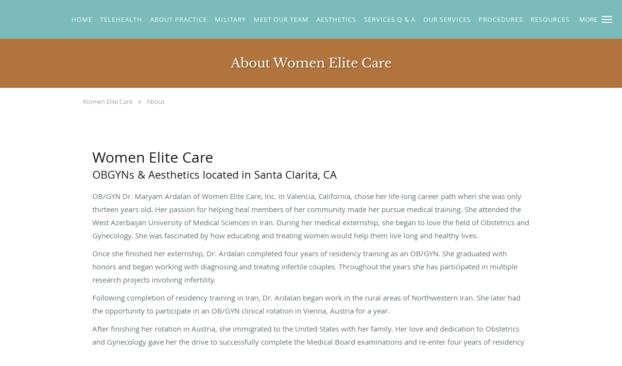

--- FILE ---
content_type: text/html; charset=UTF-8
request_url: https://www.womenelitecare.com/about
body_size: 18673
content:
<!DOCTYPE html>
<!--[if IE 9 ]><html class="ie9" lang="en"> <![endif]-->
<!--[if (gt IE 9)|!(IE)]><!--> <html class="" lang="en"> <!--<![endif]-->
  <head>
    <meta charset="utf-8">
    <meta name="viewport" content="width=device-width, initial-scale=1.0">

    
    
        <meta name="google-site-verification" content="ccGbD9QBcUVAY5x29e6yLjmdWK_TfLqliAJu06sC28k" />
    
    
        
            <link rel="canonical" href="https://www.womenelitecare.com/about" />
    
    <link rel="shortcut icon" href="https://sa1s3optim.patientpop.com/assets/images/patientpop/favicon.ico" type="image/x-icon">
    <link rel="icon" href="https://sa1s3optim.patientpop.com/assets/images/patientpop/favicon.ico" type="image/x-icon">

    <title>About - Women Elite Care: OBGYNs Santa Clarita, CA</title>
    <meta name="description" content="Trusted OBGYNs serving Santa Clarita, CA. Contact us at 661-279-0375 or visit us at 25425 Orchard Village Rd, Suite 270, Santa Clarita, CA 91355: Women Elite Care" />

      <link rel="stylesheet" href=https://www.womenelitecare.com/css/practice.atomic.application.css>

          <style>
.primary-fg{
  color:#7CBBBD !important;
}
.primary-bg{
  background:#7CBBBD !important;
}
.flex-active{
  background:#000 !important;
}
.primary-border{
  border-color:#7CBBBD !important;
}
.secondary-fg{
  color:#cb803b !important;
}
.secondary-bg{
  background:#cb803b !important;
}
.secondary-border{
  border-color:#cb803b !important;
}

section.providers-landing .provider-list-filters .chck-input + label:before,
#book-online .left ul li input[type="radio"]:checked + label:before{
  background-color: #7CBBBD !important;
}
section.testimonials-reviews .paginator ul li a{
  color:#1ca8dd;
}
section.testimonials-reviews .paginator ul li.active span{
  background:#1ca8dd;
  color:#fff;
}
.slider-frame ol li.active input,
section.blog-hero .row .slider-frame ol li.active input{
  background:#656F72;
}
  /* latin-ext */
  @font-face {
  font-family: 'Libre Baskerville';
  font-display: swap;
  font-style: normal;
  font-weight: 400;
  src: local('Libre Baskerville'), local('LibreBaskerville-Regular'), url(https://fonts.gstatic.com/s/librebaskerville/v4/pR0sBQVcY0JZc_ciXjFsK56jerHLVJWaC-9Ja-RK4Ug.woff2) format('woff2');
  unicode-range: U+0100-024F, U+1E00-1EFF, U+20A0-20AB, U+20AD-20CF, U+2C60-2C7F, U+A720-A7FF;
  }
  /* latin */
  @font-face {
  font-family: 'Libre Baskerville';
  font-display: swap;
  font-style: normal;
  font-weight: 400;
  src: local('Libre Baskerville'), local('LibreBaskerville-Regular'), url(https://fonts.gstatic.com/s/librebaskerville/v4/pR0sBQVcY0JZc_ciXjFsK8j0T1k_tV7QYhgnOhA2764.woff2) format('woff2');
  unicode-range: U+0000-00FF, U+0131, U+0152-0153, U+02C6, U+02DA, U+02DC, U+2000-206F, U+2074, U+20AC, U+2212, U+2215;
  }
.primary-font{
font-family: 'Libre Baskerville', serif !important;
}

  .secondary-font{
  font-family:'open_sanslight', Open Sans;
  font-display: swap;
}

 body {
  margin-top: 0;
}
body.nav-open{
  overflow:hidden;
}
body.nav-open section{
  position:relative;
  z-index:0;
}
body.nav-open header.header-4 button.nav-slider{
  position:fixed;
}
body.nav-open .header-backdrop{
  display:block;
  position:fixed;
  top:0;
  right:0;
  bottom:0;
  left:0;
  z-index:1;
  background:rgba(0,0,0,0.3);
}
header.header.header-4 nav .nav-full ul li:hover:after{
  background-color: #ffffff;
}
dummy-header-class{
  color: white;
}
  .header.header.header-4 nav .nav-full ul li.drop .dropdownContain{
    background-color: transparent !important;
  }
  .header.header.header-4 nav .nav-full ul li.drop .dropdownContain .dropOut ul li{
    background: rgba(124, 187, 189, 1) !important;
  }

#book-online .right #calendar-block ul li ol li div.slots a{
  background: #7CBBBD;
}
#book-online .right #calendar-block ul li ol li div.slots a:hover,
#book-online .right #calendar-block ul li ol li div.slots a.checked{
  background: #7CBBBD;
  opacity:0.75;
}
#book-online .right #calendar-block ul li ol li.scroller{
  background: #cb803b;
}
#book-online .right #calendar-block ul li ol li.scroller:hover{
  background: #cb803b;
  opacity:0.75;
}

.a-bordercolor3 {
  
      border-color: #ffffff !important;
   
}
.a-height150px {
  
    
    height: 150px !important;
   
}
.a-borderradius10pct {
  
    
    border-radius: 10% !important;
   
}
.a-borderwidth1px {
  
    
    border-width: 1px !important;
   
}
.a-backgroundcolor3 {
  
      background-color: #ffffff !important;
   
}
.a-opacity1 {
  
    
    opacity: 1 !important;
   
}
.a-margin10px {
  
    
    margin: 10px !important;
   
}
.a-opacity2 {
  
    
    opacity: .2 !important;
   
}
.a-backgroundcolor2 {
  
      background-color: #424242 !important;
   
}
.a-width50pct {
  
    
    width: 50% !important;
   
}
.a-left0pct {
  
    
    left: 0% !important;
   
}
.a-marginleft0pct {
  
    
    margin-left: 0% !important;
   
}
.a-paddingtop5pct {
  
    
    padding-top: 5% !important;
   
}
.a-paddingright5pct {
  
    
    padding-right: 5% !important;
   
}
.a-paddingbottom5pct {
  
    
    padding-bottom: 5% !important;
   
}
.a-paddingleft5pct {
  
    
    padding-left: 5% !important;
   
}
.a-color3 {
  
      color: #ffffff !important;
   
}
.a-textaligncenter {
  
    
    text-align: center !important;
   
}
.a-fontsize37px {
  
    
    font-size: 37px !important;
   
}
.a-letterspacing0px {
  
    
    letter-spacing: 0px !important;
   
}
.a-texttransformnone {
  
    
    text-transform: none !important;
   
}
.a-textshadownone {
  
    
    text-shadow: none !important;
   
}
.a-fontsize21px {
  
    
    font-size: 21px !important;
   
}
.a-lineheight110pct {
  
    
    line-height: 110% !important;
   
}
.a-backgroundcolor1 {
  
      background-color: #cb803b !important;
   
}
.a-bordercolor1 {
  
      border-color: #cb803b !important;
   
}
.a-borderradius3px {
  
    
    border-radius: 3px !important;
   
}
.a-width164px {
  
    
    width: 164px !important;
   
}
.a-height46px {
  
    
    height: 46px !important;
   
}
.a-fontsize12px {
  
    
    font-size: 12px !important;
   
}
.a-margin4px {
  
    
    margin: 4px !important;
   
}
.a-texttransformuppercase {
  
    
    text-transform: uppercase !important;
   
}
.a-backgroundcolor0 {
  
      background-color: #7CBBBD !important;
   
}
.a-bordercolor0 {
  
      border-color: #7CBBBD !important;
   
}
.a-bordertopwidth0px {
  
    
    border-top-width: 0px !important;
   
}
.a-borderbottomwidth0px {
  
    
    border-bottom-width: 0px !important;
   
}
.a-borderradius0px {
  
    
    border-radius: 0px !important;
   
}
.a-maxwidth940px {
  
    
    max-width: 940px !important;
   
}
.a-paddingtop60px {
  
    
    padding-top: 60px !important;
   
}
.a-paddingbottom60px {
  
    
    padding-bottom: 60px !important;
   
}
.a-fontsize26px {
  
    
    font-size: 26px !important;
   
}
.a-fontsize22px {
  
    
    font-size: 22px !important;
   
}
.a-maxwidth1120 {
  
    
    max-width: 1120 !important;
   
}
.a-height56 {
  
    
    height: 56 !important;
   
}
.a-marginleft10 {
  
    
    margin-left: 10 !important;
   
}
.a-margintopmarginbottom10 {
  
      margin-top: 10 !important;
    margin-bottom: 10 !important;
   
}
.a-bordercolor4 {
  
      border-color: transparent !important;
   
}
.a-color2 {
  
      color: #424242 !important;
   
}
.a-paddingbottom35px {
  
    
    padding-bottom: 35px !important;
   
}
.a-paddingtop35px {
  
    
    padding-top: 35px !important;
   
}
.a-height56px {
  
    
    height: 56px !important;
   
}
.a-marginleft10px {
  
    
    margin-left: 10px !important;
   
}
.a-margintopmarginbottom10px {
  
      margin-top: 10px !important;
    margin-bottom: 10px !important;
   
}
.a-backgroundcolor4 {
  
      background-color: transparent !important;
   
}
.a-color0 {
  
      color: #7CBBBD !important;
   
}
.a-fontsize30px {
  
    
    font-size: 30px !important;
   
}
.a-borderradius50pct {
  
    
    border-radius: 50% !important;
   
}
.a-borderwidth2px {
  
    
    border-width: 2px !important;
   
}
.a-height14px {
  
    
    height: 14px !important;
   
}
.a-marginright3px {
  
    
    margin-right: 3px !important;
   
}
.a-width14px {
  
    
    width: 14px !important;
   
}
.a-minheight80vh {
  
    
    min-height: 80vh !important;
   
}
.a-left55pct {
  
    
    left: 55% !important;
   
}
.a-opacity06 {
  
    
    opacity: 0.6 !important;
   
}
.a-width40pct {
  
    
    width: 40% !important;
   
}
.a-height50px {
  
    
    height: 50px !important;
   
}
.a-marginleft55pct {
  
    
    margin-left: 55% !important;
   
}
.a-left5pct {
  
    
    left: 5% !important;
   
}
.a-opacity04 {
  
    
    opacity: 0.4 !important;
   
}
.a-marginleft5pct {
  
    
    margin-left: 5% !important;
   
}
.a-opacity05 {
  
    
    opacity: 0.5 !important;
   
}

  section.team.pinstripe h4, h5 {display: none !important;}

.web-to-text-iframe {
  background: transparent;
  border: none;
  bottom: 0;
  height: 0;
  position: fixed;
  right: 0;
  width: 0;
  /* To not to overlap modals */
  z-index: 1039;
}
.skip-main-content {
  position: absolute;
  width: 1px;
  height: 1px;
  margin: -1px;
  padding: 0;
  overflow: hidden;
  clip: rect(0, 0, 0, 0);
  white-space: nowrap;
  border: 0;
}
.skip-main-content:focus { 
  position: inherit;
  width: auto;
  height: auto;
  margin: 0;
  overflow: visible;
  clip: auto;
  white-space: normal;
  padding: 6px;
  font-size: 13px !important;
}
</style>
    
    
    <style>
          </style>
    <!--[if lt IE 9]>
      <script src="https://oss.maxcdn.com/libs/html5shiv/3.7.0/html5shiv.js"></script>
      <script src="https://oss.maxcdn.com/libs/respond.js/1.4.2/respond.min.js"></script>
      <script type="text/javascript" src="https://sa1co.patientpop.com/assets/old-browser-warning.js"></script>
    <![endif]-->
  </head>
    <body class="ATOMIC">
              

    
                <header class="header header-4 a-backgroundcolor0   sticky ">
  <div class="header-backdrop"></div>
  <nav>
    <div class="nav-toggle">
      <div class="toggle-title a-color3">More</div>
      <div class="toggle-icon" role="button" aria-label="Toggle navigation">
        <span class="a-backgroundcolor3"></span>
        <span class="a-backgroundcolor3"></span>
        <span class="a-backgroundcolor3"></span>
      </div>
    </div>
    <div class="navbar-info">
      <div class="brand">
        <a class="skip-main-content" href="#main-content">Skip to main content</a>
                  <a href="/" class="logo" aria-label="Link to home page">
                      </a>
              </div>
    </div>
    <div class="nav-full">
      <ul>
        <li class="a-backgroundcolor0">
        <a id="home" href="/" class="clickable" target="_self">
          <span class=" a-color3">Home</span>
        </a>
      </li>
                  <li class="a-backgroundcolor0">
        <a id="telehealth" href="/contents/telehealth" class="clickable" target="">
          <span class=" a-color3">Telehealth</span>
        </a>
      </li>
                  <li class="a-backgroundcolor0">
        <a id="about" href="/about" class="clickable" target="_self">
          <span class=" a-color3">About Practice</span>
        </a>
      </li>
                  <li class="a-backgroundcolor0">
        <a id="military" href="/contents/military" class="clickable" target="">
          <span class=" a-color3">Military</span>
        </a>
      </li>
                  <li class="a-backgroundcolor0">
        <a id="meet-our-team" href="/contents/meet-our-team" class="clickable" target="">
          <span class=" a-color3">Meet Our Team</span>
        </a>
      </li>
                  <li class="drop">
        <a id="aesthetics1" href="https://eliteaestheticsmedicalspa.com/"  class="clickable" target="_blank">
          <span class=" a-color3">Aesthetics</span>
        </a>
        <i tabindex="0" aria-label="Collapse submenu" role="button" id="drop-minus-360360-top" class="fa fa-minus a-color3" data-partner="#drop-plus-360360-top" data-drop=".dropdownContain"></i>
        <i tabindex="0" aria-label="Expand submenu" role="button" id="drop-plus-360360-top" class="fa fa-plus active a-color3" data-partner="#drop-minus-360360-top" data-drop=".dropdownContain"></i>
        <div class="dropdownContain a-backgroundcolor0" style="display: none">
          <div class="dropOut">
            <ul>
                                                                              <li class="sideNav a-backgroundcolor0">
                    <a href="https://eliteaestheticsmedicalspa.com/" class=" child-link clickable" id="Aesthetics_Elite Aesthetics Medical Spa-top" target="_blank">
                      <span class=" a-color3">Elite Aesthetics Medical Spa</span>
                    </a>
                  </li>
                                                                                <li class="sideNav a-backgroundcolor0">
                    <a href="/services/phoenix-co2-laser" class=" child-link clickable" id="Aesthetics_Phoenix CO2 Laser-top" target="_self">
                      <span class=" a-color3">Phoenix CO2 Laser</span>
                    </a>
                  </li>
                                                                                <li class="sideNav a-backgroundcolor0">
                    <a href="javascript:void(0);" class=" child-link " id="Aesthetics_Botox-top" target="">
                      <span class=" a-color3">Botox</span>
                    </a>
                  </li>
                                                                                <li class="sideNav a-backgroundcolor0">
                    <a href="javascript:void(0);" class=" child-link " id="Aesthetics_Dysport-top" target="">
                      <span class=" a-color3">Dysport</span>
                    </a>
                  </li>
                                                                                <li class="sideNav a-backgroundcolor0">
                    <a href="javascript:void(0);" class=" child-link " id="Aesthetics_Fillers Versa-top" target="">
                      <span class=" a-color3">Fillers Versa</span>
                    </a>
                  </li>
                                                                                <li class="sideNav a-backgroundcolor0">
                    <a href="javascript:void(0);" class=" child-link " id="Aesthetics_Restylane-top" target="">
                      <span class=" a-color3">Restylane</span>
                    </a>
                  </li>
                                                                                <li class="sideNav a-backgroundcolor0">
                    <a href="javascript:void(0);" class=" child-link " id="Aesthetics_PRP-top" target="">
                      <span class=" a-color3">PRP</span>
                    </a>
                  </li>
                                                                                <li class="sideNav a-backgroundcolor0">
                    <a href="javascript:void(0);" class=" child-link " id="Aesthetics_PDO Threads-top" target="">
                      <span class=" a-color3">PDO Threads</span>
                    </a>
                  </li>
                                                                                <li class="sideNav a-backgroundcolor0">
                    <a href="javascript:void(0);" class=" child-link " id="Aesthetics_CO2 Phoenix Laser for Face & Hands-top" target="">
                      <span class=" a-color3">CO2 Phoenix Laser for Face & Hands</span>
                    </a>
                  </li>
                                                                                <li class="sideNav a-backgroundcolor0">
                    <a href="/contents/aesthetics1/elta-md-skincare" class=" child-link clickable" id="Aesthetics_Elta MD Skincare-top" target="">
                      <span class=" a-color3">Elta MD Skincare</span>
                    </a>
                  </li>
                                                                                <li class="sideNav a-backgroundcolor0">
                    <a href="javascript:void(0);" class=" child-link " id="Aesthetics_Vaginal Rejuvenation-top" target="">
                      <span class=" a-color3">Vaginal Rejuvenation</span>
                    </a>
                  </li>
                                                                                <li class="sideNav a-backgroundcolor0">
                    <a href="javascript:void(0);" class=" child-link " id="Aesthetics_Labiaplasty-top" target="">
                      <span class=" a-color3">Labiaplasty</span>
                    </a>
                  </li>
                                                        </ul>
          </div>
        </div>
      </li>
                  <li class="drop">
        <a id="services" href="/services"  class="clickable" target="_self">
          <span class=" a-color3">Services Q & A</span>
        </a>
        <i tabindex="0" aria-label="Collapse submenu" role="button" id="drop-minus-151029-top" class="fa fa-minus a-color3" data-partner="#drop-plus-151029-top" data-drop=".dropdownContain"></i>
        <i tabindex="0" aria-label="Expand submenu" role="button" id="drop-plus-151029-top" class="fa fa-plus active a-color3" data-partner="#drop-minus-151029-top" data-drop=".dropdownContain"></i>
        <div class="dropdownContain a-backgroundcolor0" style="display: none">
          <div class="dropOut">
            <ul>
                                                                              <li class="sideNav a-backgroundcolor0">
                    <a href="/services/menopause" class=" child-link clickable" id="Services Q & A_Menopause-top" target="_self">
                      <span class=" a-color3">Menopause</span>
                    </a>
                  </li>
                                                                                <li class="sideNav a-backgroundcolor0">
                    <a href="/services/pcos" class=" child-link clickable" id="Services Q & A_PCOS-top" target="_self">
                      <span class=" a-color3">PCOS</span>
                    </a>
                  </li>
                                                                                <li class="sideNav a-backgroundcolor0">
                    <a href="/services/contraception" class=" child-link clickable" id="Services Q & A_Contraception-top" target="_self">
                      <span class=" a-color3">Contraception</span>
                    </a>
                  </li>
                                                                                <li class="sideNav a-backgroundcolor0">
                    <a href="/services/pregnancy" class=" child-link clickable" id="Services Q & A_Pregnancy-top" target="_self">
                      <span class=" a-color3">Pregnancy</span>
                    </a>
                  </li>
                                                                                <li class="sideNav a-backgroundcolor0">
                    <a href="/services/endometriosis" class=" child-link clickable" id="Services Q & A_Endometriosis-top" target="_self">
                      <span class=" a-color3">Endometriosis</span>
                    </a>
                  </li>
                                                                                <li class="sideNav a-backgroundcolor0">
                    <a href="/services/vulvar-pain" class=" child-link clickable" id="Services Q & A_Vulvar Pain-top" target="_self">
                      <span class=" a-color3">Vulvar Pain</span>
                    </a>
                  </li>
                                                                                <li class="sideNav a-backgroundcolor0">
                    <a href="/services/hysteroscopy" class=" child-link clickable" id="Services Q & A_Hysteroscopy-top" target="_self">
                      <span class=" a-color3">Hysteroscopy</span>
                    </a>
                  </li>
                                                                                <li class="sideNav a-backgroundcolor0">
                    <a href="/services/ultrasounds-during-pregnancy" class=" child-link clickable" id="Services Q & A_Ultrasounds During Pregnancy-top" target="_self">
                      <span class=" a-color3">Ultrasounds During Pregnancy</span>
                    </a>
                  </li>
                                                        </ul>
          </div>
        </div>
      </li>
                  <li class="a-backgroundcolor0">
        <a id="our-services" href="/contents/our-services" class="clickable" target="">
          <span class=" a-color3">Our Services</span>
        </a>
      </li>
                  <li class="a-backgroundcolor0">
        <a id="procedures" href="/contents/procedures" class="clickable" target="">
          <span class=" a-color3">Procedures</span>
        </a>
      </li>
                  <li class="a-backgroundcolor0">
        <a id="resources" href="/contents/resources" class="clickable" target="">
          <span class=" a-color3">Resources</span>
        </a>
      </li>
                  <li class="a-backgroundcolor0">
        <a id="medical-records-request" href="/contents/medical-records-request" class="clickable" target="">
          <span class=" a-color3">Medical Records Request</span>
        </a>
      </li>
                  <li class="a-backgroundcolor0">
        <a id="blog" href="/blog" class="clickable" target="_self">
          <span class=" a-color3">Blog</span>
        </a>
      </li>
                  <li class="a-backgroundcolor0">
        <a id="testimonials" href="/testimonials" class="clickable" target="_self">
          <span class=" a-color3">Testimonials</span>
        </a>
      </li>
                  <li class="a-backgroundcolor0">
        <a id="contact" href="/contactus" class="clickable" target="_self">
          <span class=" a-color3">Contact</span>
        </a>
      </li>
              <li class="cta-container">
      <a href="tel:6612790375" class="header-cta cta-call-us cta a-backgroundcolor4 a-color3 a-bordercolor3">
        <span class="mm-phone-number">661-279-0375</span>
      </a>
    </li>
  

  <li class="cta-container">
    <a href="javascript:void(0);" role="button" tabindex="0" class="header-cta cta-book-online ppop_bookonline_action cta a-backgroundcolor4 a-color3 a-bordercolor3" data-practiceid="15012"  data-locationid="16935" >
      <span>Book Online</span>
    </a>
  </li>

  <li class="cta-container">
    <a href="https://eliteaestheticsmedicalspa.com/" class="cta header-cta cta-custom-header a-backgroundcolor4 a-color3 a-bordercolor3" ><span>Elite Aesthetics Medical Spa</span></a>
  </li>
      </ul>
    </div>
    <div class="nav-optimal a-backgroundcolor2">
      <ul>
        <li class="a-backgroundcolor2">
        <a id="home" href="/" class="clickable" target="_self">
          <span class=" a-color3">Home</span>
        </a>
      </li>
                  <li class="a-backgroundcolor2">
        <a id="telehealth" href="/contents/telehealth" class="clickable" target="">
          <span class=" a-color3">Telehealth</span>
        </a>
      </li>
                  <li class="a-backgroundcolor2">
        <a id="about" href="/about" class="clickable" target="_self">
          <span class=" a-color3">About Practice</span>
        </a>
      </li>
                  <li class="a-backgroundcolor2">
        <a id="military" href="/contents/military" class="clickable" target="">
          <span class=" a-color3">Military</span>
        </a>
      </li>
                  <li class="a-backgroundcolor2">
        <a id="meet-our-team" href="/contents/meet-our-team" class="clickable" target="">
          <span class=" a-color3">Meet Our Team</span>
        </a>
      </li>
                  <li class="drop">
        <a id="aesthetics1" href="https://eliteaestheticsmedicalspa.com/"  class="clickable" target="_blank">
          <span class=" a-color3">Aesthetics</span>
        </a>
        <i tabindex="0" aria-label="Collapse submenu" role="button" id="drop-minus-360360-side" class="fa fa-minus a-color3" data-partner="#drop-plus-360360-side" data-drop=".dropdownContain"></i>
        <i tabindex="0" aria-label="Expand submenu" role="button" id="drop-plus-360360-side" class="fa fa-plus active a-color3" data-partner="#drop-minus-360360-side" data-drop=".dropdownContain"></i>
        <div class="dropdownContain a-backgroundcolor2" style="display: none">
          <div class="dropOut">
            <ul>
                                                                              <li class="sideNav a-backgroundcolor2">
                    <a href="https://eliteaestheticsmedicalspa.com/" class=" child-link clickable" id="Aesthetics_Elite Aesthetics Medical Spa-side" target="_blank">
                      <span class=" a-color3">Elite Aesthetics Medical Spa</span>
                    </a>
                  </li>
                                                                                <li class="sideNav a-backgroundcolor2">
                    <a href="/services/phoenix-co2-laser" class=" child-link clickable" id="Aesthetics_Phoenix CO2 Laser-side" target="_self">
                      <span class=" a-color3">Phoenix CO2 Laser</span>
                    </a>
                  </li>
                                                                                <li class="sideNav a-backgroundcolor2">
                    <a href="javascript:void(0);" class=" child-link " id="Aesthetics_Botox-side" target="">
                      <span class=" a-color3">Botox</span>
                    </a>
                  </li>
                                                                                <li class="sideNav a-backgroundcolor2">
                    <a href="javascript:void(0);" class=" child-link " id="Aesthetics_Dysport-side" target="">
                      <span class=" a-color3">Dysport</span>
                    </a>
                  </li>
                                                                                <li class="sideNav a-backgroundcolor2">
                    <a href="javascript:void(0);" class=" child-link " id="Aesthetics_Fillers Versa-side" target="">
                      <span class=" a-color3">Fillers Versa</span>
                    </a>
                  </li>
                                                                                <li class="sideNav a-backgroundcolor2">
                    <a href="javascript:void(0);" class=" child-link " id="Aesthetics_Restylane-side" target="">
                      <span class=" a-color3">Restylane</span>
                    </a>
                  </li>
                                                                                <li class="sideNav a-backgroundcolor2">
                    <a href="javascript:void(0);" class=" child-link " id="Aesthetics_PRP-side" target="">
                      <span class=" a-color3">PRP</span>
                    </a>
                  </li>
                                                                                <li class="sideNav a-backgroundcolor2">
                    <a href="javascript:void(0);" class=" child-link " id="Aesthetics_PDO Threads-side" target="">
                      <span class=" a-color3">PDO Threads</span>
                    </a>
                  </li>
                                                                                <li class="sideNav a-backgroundcolor2">
                    <a href="javascript:void(0);" class=" child-link " id="Aesthetics_CO2 Phoenix Laser for Face & Hands-side" target="">
                      <span class=" a-color3">CO2 Phoenix Laser for Face & Hands</span>
                    </a>
                  </li>
                                                                                <li class="sideNav a-backgroundcolor2">
                    <a href="/contents/aesthetics1/elta-md-skincare" class=" child-link clickable" id="Aesthetics_Elta MD Skincare-side" target="">
                      <span class=" a-color3">Elta MD Skincare</span>
                    </a>
                  </li>
                                                                                <li class="sideNav a-backgroundcolor2">
                    <a href="javascript:void(0);" class=" child-link " id="Aesthetics_Vaginal Rejuvenation-side" target="">
                      <span class=" a-color3">Vaginal Rejuvenation</span>
                    </a>
                  </li>
                                                                                <li class="sideNav a-backgroundcolor2">
                    <a href="javascript:void(0);" class=" child-link " id="Aesthetics_Labiaplasty-side" target="">
                      <span class=" a-color3">Labiaplasty</span>
                    </a>
                  </li>
                                                        </ul>
          </div>
        </div>
      </li>
                  <li class="drop">
        <a id="services" href="/services"  class="clickable" target="_self">
          <span class=" a-color3">Services Q & A</span>
        </a>
        <i tabindex="0" aria-label="Collapse submenu" role="button" id="drop-minus-151029-side" class="fa fa-minus a-color3" data-partner="#drop-plus-151029-side" data-drop=".dropdownContain"></i>
        <i tabindex="0" aria-label="Expand submenu" role="button" id="drop-plus-151029-side" class="fa fa-plus active a-color3" data-partner="#drop-minus-151029-side" data-drop=".dropdownContain"></i>
        <div class="dropdownContain a-backgroundcolor2" style="display: none">
          <div class="dropOut">
            <ul>
                                                                              <li class="sideNav a-backgroundcolor2">
                    <a href="/services/menopause" class=" child-link clickable" id="Services Q & A_Menopause-side" target="_self">
                      <span class=" a-color3">Menopause</span>
                    </a>
                  </li>
                                                                                <li class="sideNav a-backgroundcolor2">
                    <a href="/services/pcos" class=" child-link clickable" id="Services Q & A_PCOS-side" target="_self">
                      <span class=" a-color3">PCOS</span>
                    </a>
                  </li>
                                                                                <li class="sideNav a-backgroundcolor2">
                    <a href="/services/contraception" class=" child-link clickable" id="Services Q & A_Contraception-side" target="_self">
                      <span class=" a-color3">Contraception</span>
                    </a>
                  </li>
                                                                                <li class="sideNav a-backgroundcolor2">
                    <a href="/services/pregnancy" class=" child-link clickable" id="Services Q & A_Pregnancy-side" target="_self">
                      <span class=" a-color3">Pregnancy</span>
                    </a>
                  </li>
                                                                                <li class="sideNav a-backgroundcolor2">
                    <a href="/services/endometriosis" class=" child-link clickable" id="Services Q & A_Endometriosis-side" target="_self">
                      <span class=" a-color3">Endometriosis</span>
                    </a>
                  </li>
                                                                                <li class="sideNav a-backgroundcolor2">
                    <a href="/services/vulvar-pain" class=" child-link clickable" id="Services Q & A_Vulvar Pain-side" target="_self">
                      <span class=" a-color3">Vulvar Pain</span>
                    </a>
                  </li>
                                                                                <li class="sideNav a-backgroundcolor2">
                    <a href="/services/hysteroscopy" class=" child-link clickable" id="Services Q & A_Hysteroscopy-side" target="_self">
                      <span class=" a-color3">Hysteroscopy</span>
                    </a>
                  </li>
                                                                                <li class="sideNav a-backgroundcolor2">
                    <a href="/services/ultrasounds-during-pregnancy" class=" child-link clickable" id="Services Q & A_Ultrasounds During Pregnancy-side" target="_self">
                      <span class=" a-color3">Ultrasounds During Pregnancy</span>
                    </a>
                  </li>
                                                        </ul>
          </div>
        </div>
      </li>
                  <li class="a-backgroundcolor2">
        <a id="our-services" href="/contents/our-services" class="clickable" target="">
          <span class=" a-color3">Our Services</span>
        </a>
      </li>
                  <li class="a-backgroundcolor2">
        <a id="procedures" href="/contents/procedures" class="clickable" target="">
          <span class=" a-color3">Procedures</span>
        </a>
      </li>
                  <li class="a-backgroundcolor2">
        <a id="resources" href="/contents/resources" class="clickable" target="">
          <span class=" a-color3">Resources</span>
        </a>
      </li>
                  <li class="a-backgroundcolor2">
        <a id="medical-records-request" href="/contents/medical-records-request" class="clickable" target="">
          <span class=" a-color3">Medical Records Request</span>
        </a>
      </li>
                  <li class="a-backgroundcolor2">
        <a id="blog" href="/blog" class="clickable" target="_self">
          <span class=" a-color3">Blog</span>
        </a>
      </li>
                  <li class="a-backgroundcolor2">
        <a id="testimonials" href="/testimonials" class="clickable" target="_self">
          <span class=" a-color3">Testimonials</span>
        </a>
      </li>
                  <li class="a-backgroundcolor2">
        <a id="contact" href="/contactus" class="clickable" target="_self">
          <span class=" a-color3">Contact</span>
        </a>
      </li>
              <li class="cta-container">
      <a href="tel:6612790375" class="header-cta cta-call-us cta a-backgroundcolor4 a-color3 a-bordercolor3">
        <span class="mm-phone-number">661-279-0375</span>
      </a>
    </li>
  

  <li class="cta-container">
    <a href="javascript:void(0);" role="button" tabindex="0" class="header-cta cta-book-online ppop_bookonline_action cta a-backgroundcolor4 a-color3 a-bordercolor3" data-practiceid="15012"  data-locationid="16935" >
      <span>Book Online</span>
    </a>
  </li>

  <li class="cta-container">
    <a href="https://eliteaestheticsmedicalspa.com/" class="cta header-cta cta-custom-header a-backgroundcolor4 a-color3 a-bordercolor3" ><span>Elite Aesthetics Medical Spa</span></a>
  </li>
      </ul>
    </div>
    <div class="nav-measurer"></div>
  </nav>
</header>


                                                        <main id="main-content">
                                                                <section class="herosub herosub-1 a-backgroundcolor1">
    <div class="hero " >
    <div id="hero-cloak" 
         class="cloak a-backgroundcolor2
                a-opacity2"></div>
    <div id="hero-titles" 
         class="hero-titles a-maxwidth940px
                a-paddingtop35px
                a-paddingbottom35px">
      <div id="hero-titles-inner" class="hero-titles-inner">
        <h1 class="main-text 
                    primary-font                              text-shadow                    a-fontsize26px
                   a-textaligncenter
                   a-color3"
            id="sub-primary-title">About Women Elite Care</h1>
              </div>
    </div>
  </div>
</section>
                                          <section class="about-header">
    <div class="row">
      <div id="social-crumb">
        <div class="breadcrumb">
                      <a href="/">Women Elite Care</a> <i class="fa fa-angle-right"></i>
                    <a href="/about">About</a>
        </div>
      </div>
    </div>
  </section>
                                                    <section class="meet pinstripe">
          <div class="row">
        <div class="span12 type-no-media">
        <p class="alt-h1">Women Elite Care</p>
        <p class="alt-h2">OBGYNs & Aesthetics located in Santa Clarita, CA</p>
          <p><span style="font-weight: 400;" data-mce-style="font-weight: 400;">OB/GYN Dr. Maryam Ardalan of Women Elite Care, Inc. in Valencia, California, chose her life-long career path when she was only thirteen years old. Her passion for helping heal members of her community made her pursue medical training. She attended the West Azerbaijan University of Medical Sciences in Iran. During her medical externship, she began to love the field of Obstetrics and Gynecology. She was fascinated by how educating and treating women would help them live long and healthy lives. </span></p><p><span style="font-weight: 400;" data-mce-style="font-weight: 400;">Once she finished her externship, Dr. Ardalan completed four years of residency training as an OB/GYN. She graduated with honors and began working with diagnosing and treating infertile couples. Throughout the years she has participated in multiple research projects involving infertility. </span></p><p><span style="font-weight: 400;" data-mce-style="font-weight: 400;">Following completion of residency training in Iran, Dr. Ardalan began work in the rural areas of Northwestern Iran. She later had the opportunity to participate in an OB/GYN clinical rotation in Vienna, Austria for a year. </span></p><p><span style="font-weight: 400;" data-mce-style="font-weight: 400;">After finishing her rotation in Austria, she immigrated to the United States with her family. Her love and dedication to Obstetrics and Gynecology gave her the drive to successfully complete the Medical Board examinations and re-enter four years of residency at Harbor-UCLA Medical Center. Upon completion, she started a position at the University of San Francisco as an assistant professor in the department of OB/GYN for two years where she was tasked with instructing medical students and residents. Dr. Ardalan moved to Valencia, California, shortly after and has been working in the area since 2009. </span></p><p><span style="font-weight: 400;" data-mce-style="font-weight: 400;">Dr. Ardalan’s mission is to provide quality medical care in a professional, supportive, and loving environment. </span></p><p><span style="font-weight: 400;" data-mce-style="font-weight: 400;">She is a member of numerous medical societies including AMA (American Medical Association), ACOG (American Academy of Obstetrics and Gynecology), and AAGL (American Association of Gynecologic Laparoscopists). </span></p>
        </div>
      </div>
      </section>
                                                    <section class="testimonials pinstripe with_image_background">
                    <div class="testimonials-bg lazy-bg " style="background-image: url('https://sa1s3optim.patientpop.com/assets/images/provider/photos/1843126.jpg')"></div>
              <div class="row light">
      <div class="span12">
        <div about="0" typeof='{"type":"MODULE", "secondary_type": "TESTIMONIAL", "type_id": null, "fieldname": "title"}'>
          <div class="testimonials-tagline" property='fieldtext'>Testimonials</div>
        </div>
        <div about="0" typeof='{"type":"MODULE", "secondary_type": "TESTIMONIAL", "type_id": null, "fieldname": "words-from-our-patients"}'>
          <h3 class="testimonials-title" property='fieldtext'>Words from our patients</h3>
        </div>
        <div id="testimonial-slider" class="flexslider" tabindex="0" role="region" aria-roledescription="carousel">
          <ul class="slides">
                  <li role="group" aria-roledescription="slide">
              <div class="slider-content ">
                        <div class="spacer"></div>
                        <p>"Dr. Ardalan was my OB for my first pregnancy and I couldn't ask for a more attentive and compassionate doctor."</p>
                <div class="testimonial-author">Jennifer R.</div>
              </div>
            </li>
                  <li role="group" aria-roledescription="slide">
              <div class="slider-content ">
                        <div class="spacer"></div>
                        <p>"Best gynecologist ever! Take her time with the patients and she doesn't rush like many MD are. Very professional and give me support in what ever concern I have."</p>
                <div class="testimonial-author">Yesi R.</div>
              </div>
            </li>
                  <li role="group" aria-roledescription="slide">
              <div class="slider-content ">
                        <div class="spacer"></div>
                        <p>"I've been seeing Dr. Ardalan for about 5 years. She is a wonderful doctor, very knowledgeable and great bedside manner."</p>
                <div class="testimonial-author">M.B.</div>
              </div>
            </li>
                </ul>
        </div>
      </div>
    </div>
  </section>
                                                    <section class="contact pinstripe no_form">
    <div class="row">
    <div class="span4 left">
      <div about="0" typeof='{"type":"MODULE", "secondary_type": "CONTACT", "type_id": 16935, "fieldname": "location"}'>
        <h2 class="contact-header primary-fg" property="fieldtext">Location</h2>
      </div>
      <address>
        <span property="name">Women Elite Care</span><br/>
        <span>
          25425 Orchard Village Rd, Suite 270          </span><br/>
        <span property="addressLocality">Santa Clarita</span>, <span>CA</span> <span>91355</span><br/>
        Phone: <span property="telephone" class="mm-phone-number">661-279-0375</span>
          <br/>
        <span about="0" typeof='{"type":"MODULE", "secondary_type": "CONTACT", "type_id": 16935, "fieldname": "fax"}'>
        <span property="fieldtext">Fax: </span>
        </span>
        <span property="fax">661-414-8047</span>
        </address>
    </div>
    <div class="span4 middle">
      <div about="0" typeof='{"type":"MODULE", "secondary_type": "CONTACT", "type_id": 16935, "fieldname": "office-hours"}'>
        <h2 class="contact-header primary-fg" property="fieldtext">Office Hours</h2>
      </div>
      <p>
        <label>Monday
    <span aria-hidden="true">
                        9:00 am
                      - 5:00 pm
                            </span>
    <span class="hidden-open-hours">
                            9:00 am
                        to 5:00 pm
                                  </span>
  </label>
  <label>Tuesday
    <span aria-hidden="true">
                        9:00 am
                      - 5:00 pm
                            </span>
    <span class="hidden-open-hours">
                            9:00 am
                        to 5:00 pm
                                  </span>
  </label>
  <label>Wednesday
    <span aria-hidden="true">
                        9:00 am
                      - 5:00 pm
                            </span>
    <span class="hidden-open-hours">
                            9:00 am
                        to 5:00 pm
                                  </span>
  </label>
  <label>Thursday
    <span aria-hidden="true">
                        9:00 am
                      - 5:00 pm
                            </span>
    <span class="hidden-open-hours">
                            9:00 am
                        to 5:00 pm
                                  </span>
  </label>
  <label>Friday
    <span aria-hidden="true">
                        9:00 am
                      - 5:00 pm
                            </span>
    <span class="hidden-open-hours">
                            9:00 am
                        to 5:00 pm
                                  </span>
  </label>
  <label>Saturday
    <span aria-hidden="true">
                        Closed
                  </span>
    <span class="hidden-open-hours">
                            Closed
                      </span>
  </label>
  <label>Sunday
    <span aria-hidden="true">
                        Closed
                  </span>
    <span class="hidden-open-hours">
                            Closed
                      </span>
  </label>
      </p>
    </div>
    <div class="span4 right">
      <div about="0" typeof='{"type":"MODULE", "secondary_type": "CONTACT", "type_id": 16935, "fieldname": "get-in-touch"}'>
        <h2 class="contact-header primary-fg" property="fieldtext">Get in touch</h2>
      </div>
      <p>
        <a href="tel:6612790375" aria-label="Phone number" class="btn-call primary-border primary-fg">
          <i class="fa fa-phone"></i><span class="mm-phone-number">661-279-0375</span>
        </a>
                  <button type="button" class="btn-book-online ppop_bookonline_action small primary-bg primary-btn" data-locationid="16935">
            Book Online
          </button>
              </p>
    </div>
  </div>
  </section>                                                                                                                                      <script type="application/ld+json">
    {"@context":"http:\/\/schema.org","@type":"Physician","@id":"https:\/\/www.womenelitecare.com\/33a0e820732b81aa3f534f3bbcadb843a126f14c","url":"https:\/\/www.womenelitecare.com","brand":{"name":["Women Elite Care"]},"name":["Maryam Ardalan, MD","Yenny Salim, MSN, FNP-BC, WHNP"],"image":"","sameAs":[],"potentialAction":{"@type":"ReserveAction","target":{"@type":"EntryPoint","urlTemplate":"https:\/\/www.womenelitecare.com\/schedule?utm_medium=markup","inLanguage":"en-US","actionPlatform":["http:\/\/schema.org\/DesktopWebPlatform","http:\/\/schema.org\/IOSPlatform","http:\/\/schema.org\/AndroidPlatform"]},"result":{"@type":"Reservation","name":"Book Online"}},"telephone":"+1 661-279-0375","contactPoint":[{"@type":"ContactPoint","telephone":"+1 661-279-0375","contactType":"reservations"},{"@type":"ContactPoint","telephone":"+1 661-260-1282","contactType":"customer service"}],"address":{"@type":"PostalAddress","streetAddress":"25425 Orchard Village Rd Suite 270","addressLocality":"Santa Clarita","addressRegion":"CA","postalCode":"91355","addressCountry":"USA"},"aggregateRating":{"@type":"AggregateRating","ratingCount":137,"ratingValue":4.74,"bestRating":5,"worstRating":1}}
</script>
                        </main>
                                                <footer>
  <div class="row">
    <div class="span12">
      <ul>
        <li>
                                    <div class="copy"><p>&copy; Copyright 2026 <a style="color:inherit;" href="https://www.tebra.com/marketing/practice-websites/">Tebra Inc</a>.</p></div>
                              </li>
        <li>
          <a href="https://www.womenelitecare.com/your-privacy" rel="nofollow" >Privacy Policy</a>
        </li>
        <li>
          <a href="https://www.womenelitecare.com/our-terms" rel="nofollow" >Terms &amp; Conditions</a>
        </li>
                  <li><a href="https://www.womenelitecare.com/accessibility-statement" rel="nofollow" id="footer-link-accessibility-notice">Accessibility Notice</a></li>
          <li><a href="https://www.womenelitecare.com/contactus">Contact Us</a></li>
      </ul>
    </div>

                  <div class="span12">
          <div class="nap">
            <div class="fn org"> Women Elite Care, Santa Clarita, CA</div>
            Phone (appointments): <span class="tel mm-phone-number" content="6612790375">661-279-0375</span>
                          <span class="divider">|</span>
              Phone (general inquiries): (661) 260-1282
                        <div class="adr">
              Address: <span class="street-address">25425 Orchard Village Rd, Suite 270, </span>
              <span class="locality">Santa Clarita</span>, <span class="region">CA</span> <span>91355</span>
            </div>
          </div>
        </div>
              <div class="span12">
      <section class="aggregate-ratings">
  <ul role="presentation">
    <li role="presentation">
      <div class="average">
        4.74<sup><span>/</span>5</sup>
      </div>
    </li>
    <li role="presentation">
      <div class="star-rating">
        <div class="top" style="width:94.80%">
          <div class="hidden-aggregate-rating">4.74/5 Star Rating</div>
          <i title="Star Rating" role="img" class="fa fa-star"></i><i title="Star Rating" role="img" class="fa fa-star"></i><i title="Star Rating" role="img" class="fa fa-star"></i><i title="Star Rating" role="img" class="fa fa-star"></i><i title="Star Rating" role="img" class="fa fa-star"></i>
        </div>
        <div class="bottom">
          <i title="Star Rating" role="img" class="fa fa-star"></i><i title="Star Rating" role="img" class="fa fa-star"></i><i title="Star Rating" role="img" class="fa fa-star"></i><i title="Star Rating" role="img" class="fa fa-star"></i><i title="Star Rating" role="img" class="fa fa-star"></i>
        </div>
      </div>
      <div class="total-aggregate-reviews">(137  reviews) </div>
    </li>
  </ul>
</section>
    </div>
      
      <div class="span12 powered-by"><p>Medical website powered by <a style="color:inherit;" href="https://www.tebra.com/marketing/practice-websites/">Tebra</a></p></div>
      </div>
</footer>
                            
    <div class="yt-player">
      <div class="inner">
        <button type="button" class="close-yt-player" aria-label="Close video">&times;</button>
        <iframe title="Video container" aria-label="Video container" width="680" height="377" src="" allowFullScreen mozallowfullscreen webkitAllowFullScreen></iframe>
      </div>
    </div>

    <script>
      var recaptcha_public_key = '6Lf-Vs4qAAAAANLS4SUm8FQ4bNRnHyhfes-bsXz2';
    </script>

         <script type="text/javascript" src="https://www.womenelitecare.com/js/practice.application.js" async defer></script>
     
     
    <script>
      window.onload = function () {
          pop.header4 = (function(){
  var nav = {
    navCount : 0,
    navLogoImgWidth: 0,
    totalVisibleWidth: 0,
    toggleNav : function(){
      $('.nav-toggle').toggleClass('expanded');
      $('body').toggleClass('nav-open');
      $('.nav-optimal').toggleClass('expanded');
    },
    calculateVisible : function(){
      var growingWidth = 0;
      for(var i=0; i < nav.navCount; i++){
        growingWidth += $('.nav-measurer > ul > li').eq(i).outerWidth() + 1; // outerWidth seems to do a math.floor on decimals
        if(growingWidth < nav.totalVisibleWidth){
          $('.nav-full > ul > li').eq(i).show();
        }
      }
    },
    checkBucket : _.debounce(function(){
      if($('.nav-full > ul > li:visible').length == nav.navCount){
        $('.nav-full').removeClass('hiding');
        $('.nav-toggle').hide();
      }else{
        $('.nav-toggle').show();
        $('.nav-full').addClass('hiding');
      }

      var imgElement = $('nav a.logo img');
      if(imgElement.length) {
        nav.navLogoImgWidth = imgElement.outerWidth(true);
      }

      if($('.nav-full').outerWidth() >= ($('nav').outerWidth() - nav.navLogoImgWidth) && $('.nav-full > ul > li:visible').length){
        $('.nav-full > ul > li:visible:last').hide();
        nav.checkBucket();
      }else if(($('.nav-full').outerWidth() + $('.nav-measurer > ul > li').eq($('.nav-full > ul > li:visible').length).outerWidth()) < ($('nav').outerWidth() - nav.navLogoImgWidth)){
        if($('.nav-full > ul > li').eq($('.nav-full > ul > li:visible').length)){
          $('.nav-full > ul > li').eq($('.nav-full > ul > li:visible').length).show(10, function(){
            if($('.nav-full > ul > li').eq($('.nav-full > ul > li:visible').length + 1)){
              nav.checkBucket();
            }
          });
        }
      }
    }, 2),
    init : function(){
      nav.navCount = $('.nav-full > ul > li').length;
      nav.totalVisibleWidth = $('nav').outerWidth() - 20;
      var imgElement = $('nav a.logo img');
      if(imgElement.length) {
        nav.navLogoImgWidth = imgElement.outerWidth(true);
        nav.totalVisibleWidth -= nav.navLogoImgWidth;
      }
      $('.nav-full > ul').clone().appendTo('.nav-measurer');
      $('.nav-measurer i').removeAttr('id');
      $('.nav-measurer a').removeAttr('id');
      $('.nav-toggle').click(nav.toggleNav);
      $('.nav-optimal a.nav-item').click(function(){
        $('.nav-toggle').click();
      });
      $('.header-backdrop').click(function(){
        $('.nav-toggle').click();
      });
      nav.calculateVisible();
      nav.checkBucket();
      $(window).on('resize orientationChange', function(event) {
        nav.checkBucket();
      });

      $('header.header-4 nav .nav-full ul li').on('mouseenter mouseleave', function (e) {
        var $elm=null;

        if ($('.dropdownContain', this).length) {
          $elm = $('.dropdownContain:first', this);
        }else if($('.sideNavContain', this).length){
          $elm = $('.sideNavContain:first', this);
        }

        if ($elm) {
          var off = $elm.offset();
          var l = off.left;
          var w = $elm.width();
          var docW = $('.header-4').outerWidth();
          var isEntirelyVisible = (l + w <= docW);

          if (!isEntirelyVisible) {
            $(this).addClass('edge');
          } else {
            $(this).removeClass('edge');
          }
        }
      });

    }
  };

  return{
    init : nav.init
  };

}());

pop.header4.init();

var eyebrowTwo = {
  checkMotions: function(){
    if($('header').hasClass('overlap')) {
      var $langBar = $('.language-bar');
      var combinedHeight = $('.eyebrow-two').height() + ($langBar.length ? $langBar.height() : 0);
      if($langBar.length){
        if ($('.eyebrow-two').elementVisible(true) && !$('header').hasClass('scrolling')) {
          $('header').css('margin-top', combinedHeight + 'px');
        }else{
          $('header').css('margin-top','0');
        }
      }else{
        if ($('.eyebrow-two').elementVisible(true)) {
          $('header').css('margin-top', combinedHeight + 'px');
        }else{
          $('header').css('margin-top','0');
        }
      }
    }
  },
  debounce: function(func, wait, immediate) {
    var timeout;
    return function() {
      var context = this, args = arguments;
      var later = function() {
        timeout = null;
        if (!immediate) func.apply(context, args);
      };
      var callNow = immediate && !timeout;
      clearTimeout(timeout);
      timeout = setTimeout(later, wait);
      if (callNow) func.apply(context, args);
    };
  },
  init: function(){
    eyebrowTwo.checkMotions();
    $(window).scroll(eyebrowTwo.debounce(eyebrowTwo.checkMotions, 10));
    $(window).resize(eyebrowTwo.debounce(eyebrowTwo.checkMotions, 10));
  }
};
$( document ).ready(function() {
  if($('.eyebrow-two').length) {
    eyebrowTwo.init();
  }
});

  var stickyNav = {
  headerOffset: $('header').offset().top,
  checkStickiness: function(){
    if ($(document).scrollTop() >= stickyNav.headerOffset) {
      $('header').addClass('scrolling');
              if(!$('header').hasClass('overlap')){
          $('body').css({'padding-top': $('header').outerHeight() + 'px'});
        }
          } else {
      $('header').removeClass('scrolling');
      $('body').css({'padding-top': '0'});
    }
    if ($(document).scrollTop() >= $('header').height()) {
      $('header').addClass('scrolling-color');
    }else{
      $('header').removeClass('scrolling-color');
    }
  },
  debounce: function(func, wait, immediate) {
    var timeout;
    return function() {
      var context = this, args = arguments;
      var later = function() {
        timeout = null;
        if (!immediate) func.apply(context, args);
      };
      var callNow = immediate && !timeout;
      clearTimeout(timeout);
      timeout = setTimeout(later, wait);
      if (callNow) func.apply(context, args);
    };
  },
  init: function(){
    stickyNav.checkStickiness();
    $(window).scroll(stickyNav.debounce(stickyNav.checkStickiness, 10));
    $(window).resize(stickyNav.debounce(stickyNav.checkStickiness, 10));
  }
};
stickyNav.init();

        
        // JS Hero 2

//console.warn('TODO: Move $.animateTransform to main library');
(function($){
  $.fn.animateTransform = function(/* [start,] end [, duration] [, callback] */){
    var start = null, end = null, duration = 400, callback = function(){};
    for(var i=0; i<arguments.length; i++){
      if(typeof(arguments[i]) == 'string'){
        if(!start) start = arguments[i];
        else end = arguments[i];
      } else if(typeof(arguments[i]) == 'number'){
        duration = arguments[i];
      } else if(typeof(arguments[i]) == 'function'){
        callback = arguments[i];
      }
    }
    if(start && !end){
      end = start;
      start = null;
    }
    if(!end) return;
    if(start){
      this.css("transform", start);
    }
    if(duration < 16) duration = 16;
    var transitionB4 = this.css('transition');
    this.css('transition', 'transform ' + duration + 'ms');
    this.css('transform', end);
    var $el = this;
    setTimeout(function(){
      $el.css('transition', transitionB4 || '');
      $el.css('transform', end);
      callback();
    }, duration);
  };
})(jQuery);

(function($){
  $.fn.swipeHandler = function(options) {
    var $container = this;
    var swipeThreshold = options.swipeThreshold || null;
    var onSwipeLeft = options.onSwipeLeft || null;
    var onSwipeRight = options.onSwipeRight || null;
    $container.on('touchstart', function(event) {
      var previousSwipeX = event.originalEvent.touches[0].clientX;
      $container.on('touchend', removeSwipeListeners);
      $container.on('touchcancel', removeSwipeListeners);
      $container.on('touchmove', function(event) {
        currentSwipeX = event.originalEvent.touches[0].clientX;
        if(currentSwipeX-swipeThreshold > previousSwipeX){
          removeSwipeListeners();
          if ( onSwipeRight ){
            event.preventDefault();
            onSwipeRight(event);
          }
        }else if(currentSwipeX+swipeThreshold < previousSwipeX){
          removeSwipeListeners();
          if ( onSwipeLeft ){
            event.preventDefault();
            onSwipeLeft(event);
          }
        }
        previousSwipeX = currentSwipeX;
      });
    });
    function removeSwipeListeners() {
      $container.off('touchmove');
      $container.off('touchend');
      $container.off('touchcancel');
    }
  };
})(jQuery);


//console.warn('TODO: Move $.smartresize to main library');
(function($,sr){
  // debouncing function from John Hann
  // http://unscriptable.com/index.php/2009/03/20/debouncing-javascript-methods/
  var debounce = function (func, threshold, execAsap) {
      var timeout;
      return function debounced () {
          var obj = this, args = arguments;
          function delayed () {
              if (!execAsap)
                  func.apply(obj, args);
              timeout = null;
          };
          if (timeout)
              clearTimeout(timeout);
          else if (execAsap)
              func.apply(obj, args);
          timeout = setTimeout(delayed, threshold || 100);
      };
  }
  // smartresize 
  jQuery.fn[sr] = function(fn){  return fn ? this.bind('resize', debounce(fn)) : this.trigger(sr); };
})(jQuery,'smartresize');


(function($){
  $.fn.heroCarousel = function( options ){

    var settings = $.extend({
      transitionType: 'fade-over',
      transitionSpeedFactor: 1,
      transitionDelay: 4000,
    }, options);

    var $container    = $(this);
    var $list         = $(this).find('ul.carousel-items').eq(0);
    var $slides       = $list.find('li.carousel-item');
    var $navBar       = $container.find('ol.carousel-nav');
    var $leftBtn      = $(this).find('i.carousel-left-btn');
    var $rightBtn     = $(this).find('i.carousel-right-btn');
    var totalSlides   = $slides.length;
    var sliding       = false;
    var currentSlide  = settings.openingSlideIndex > -1 ? settings.openingSlideIndex : 0;
    var traverse      = null;
    var defaultColorClass = 'a-'+$navBar.data('default-color-class');
    var activeColorClass  = 'a-'+$navBar.data('active-color-class');
      
    function slide(isRewinding) {
      if(!sliding){
        $container.find('iframe[src*="www.youtube.com/embed/"]').each(function(i) {
          this.contentWindow.postMessage( JSON.stringify({ event:'command', func: 'pauseVideo', args:'' }), '*');
        });
        $container.find('ol li.bullet')
          .removeClass('active')
          .removeClass(activeColorClass)
          .addClass(defaultColorClass);
        $container.find('ol li.bullet').eq(currentSlide)
          .addClass('active')
          .removeClass(defaultColorClass)
          .addClass(activeColorClass);
        sliding = true;
        setCurrentBgUrl( $( $container.find('li.carousel-item').eq(currentSlide) ) );
        switch(settings.transitionType) {
          case 'slide': doTransitionSlide(false, isRewinding); break;
          case 'slide-over': doTransitionSlide(true, isRewinding); break;
          case 'slide-reveal': doTransitionSlideReveal(false, isRewinding); break;
          case 'slide-over-reveal':
          case 'slide-reveal-over': doTransitionSlideReveal(true, isRewinding); break;
          case 'fade-reveal': doTransitionFadeReveal(); break;
          case 'fade-over': doTransitionFadeOver(); break;
          case 'fade' : 
          default: doTransitionFade(); break;
        }
      }
    }

    function setCurrentBgUrl($el) {
      var bgUrl = $el.css('background-image');
      bgUrl = bgUrl.replace('url(','').replace(')','').replace(/\"/gi, '');
      var dataSrc = $el.data('src');
      if ( dataSrc != bgUrl ) {
        $el.css( 'background-image', 'url("'+dataSrc+'")');
      }
    }

    function doTransitionFade() {
      var speed = 500 * settings.transitionSpeedFactor;
      $slides.removeClass('active')
      $slides.eq(currentSlide).addClass('active')  
      $list.animate({
        opacity : 0
      }, speed,function(){
        $slides.hide();
        $slides.eq(currentSlide).show();    
        $list.animate({opacity : 1}, speed, function(){
          $container.find('li.carousel-item').eq(currentSlide).find('.overlay').slideDown();
          afterTransition();
        });
      });
    }
    
    function doTransitionFadeOver() {
      var speed = 500 * settings.transitionSpeedFactor;
      $slides.removeClass('active');
      $slides.eq(currentSlide).addClass('active');
      $slides.css('zIndex', 1);
      $slides.eq(currentSlide).css({'z-index': 2, opacity: 0}).show().animate({opacity: 1}, speed, function(){
        $slides.not('.active').hide();
        afterTransition();
      });
    }

    function doTransitionSlideReveal(isOver, isRewinding) {
      var slideSpeed = window.innerWidth / 2.5 * settings.transitionSpeedFactor; // adjust speed per size screen
      if ( !isOver ) {
        $list.find('li.carousel-item.active').animateTransform('translate('+(isRewinding?100:-100)+'%)', slideSpeed);
      }
      var speed = 500 * settings.transitionSpeedFactor;
      $slides.removeClass('active');
      $slides.eq(currentSlide).addClass('active');
      $slides.css('zIndex', 1);
      var $new = $slides.eq(currentSlide);
      $new.find('.reveal-element').each(function(index){ $(this).data('opacity', $(this).css('opacity')).css('cssText', 'transition:none; opacity:0 !important;'); });
      $new.css({ zIndex: 2, opacity: 1, transform: 'translate('+(isRewinding?-100:100)+'%)'}).show().animateTransform('translate(0%)', slideSpeed, function(){
        $new.find('.reveal-element').each(function(index){ 
          $(this).css('cssText', 'transition:opacity '+speed+'ms linear '+(index*speed*.7)+'ms; opacity:'+$(this).data('opacity')+' !important;'); 
        });
        var $old = $slides.not('.active');
        $old.hide();
        afterTransition();
      });
    }
    
    function doTransitionFadeReveal() {
      var speed = 500 * settings.transitionSpeedFactor;
      $slides.removeClass('active');
      $slides.eq(currentSlide).addClass('active');
      $slides.css('zIndex', 1);
      var $new = $slides.eq(currentSlide);
      $new.find('.reveal-element').each(function(index){ $(this).data('opacity', $(this).css('opacity')).css('cssText', 'transition:none; opacity:0 !important;'); });
      $new.css({ zIndex: 2, opacity: 0}).show().animate({opacity: 1}, speed, function(){
        $new.find('.reveal-element').each(function(index){ 
          $(this).css('cssText', 'transition:opacity '+speed+'ms linear '+(index*speed*.7)+'ms; opacity:'+$(this).data('opacity')+' !important;'); 
        });
        var $old = $slides.not('.active');
        $old.hide();
        afterTransition();
      });
    }

    function doTransitionSlide(isOver, isRewinding) {
      var speed = window.innerWidth / 2.5 * settings.transitionSpeedFactor; // adjust speed per size screen
      $slides.css('zIndex', 1);
      if ( !isOver ) {
        $list.find('li.carousel-item.active').animateTransform('translate('+(isRewinding?100:-100)+'%)', speed);
      }
      $slides.removeClass('active');
      $slides.eq(currentSlide).addClass('active');
      $slides.eq(currentSlide).css({ zIndex: 2, opacity: 1, transform: 'translate('+(isRewinding?-100:100)+'%)'}).show().animateTransform('translate(0%)', speed, function(){
        $slides.not('.active').hide();
        afterTransition();
      });
    }

    function afterTransition () {
      sliding = false;
      if($container.find('li.carousel-item').eq(currentSlide).find('iframe').length > 0){
        window.clearInterval(traverse);
      }
    }

    function slideNext() {
      if(!sliding){
        currentSlide = ++currentSlide % totalSlides;
        slide(false);
      }
    }

    function slidePrevious() {
      if(!sliding){
        currentSlide = (--currentSlide+totalSlides) % totalSlides;
        slide(true);
      }
    }

    function handleResize(){
      var height = 0;
      $slides.each(function(){
        height = Math.max(height, $(this).height())
      })
      $container.outerHeight(height);
      $slides.each(function() {
        $(this).outerHeight( height );
        $(this).find('.margin-wrapper').outerHeight( height );
      });
    }

    function resetTransitionInterval() {
      window.clearInterval(traverse);
      traverse = setInterval(slideNext, settings.transitionDelay);
    }

    function initialize() { 

      setCurrentBgUrl( $( $container.find('li.carousel-item').eq(currentSlide) ) );

      var height = 0;
      $slides.each(function(){
        height = Math.max(height, $(this).height())
      })
      $container.animate( { 'height': height + 'px' }, 500 );
      $slides.each(function() {
        $(this).outerHeight( height );
        $(this).find('.margin-wrapper').outerHeight( height );
      });

      // change slides CSS properties to enable animations
      $slides.each(function(){
        $(this).css({
          position: 'absolute',
          overflow: 'hidden',
          top: 0,
          left: 0,
          width: '100%',
        }).outerHeight(height);
      });

      $list.addClass('transition-'+settings.transitionType)

      // bind navigation events:
      if($container.find('li.bullet').length > 1){
        $container.find('li.bullet').eq(currentSlide)
          .addClass('active')
          .removeClass(defaultColorClass)
          .addClass(activeColorClass);
        $container.on('click', 'ol li.bullet', function() {
          currentSlide=$container.find('ol li.bullet').index(this);
          var previousIndex = $container.find('li.carousel-item.active').index();
          if(!sliding && currentSlide != previousIndex){
            slide(currentSlide < previousIndex);
          }
        });
        // bind enter keyboard event for bullet navigation:
        $(document).keydown(function(e) {
          if (e.which == 13) { // 13 is the key code for Enter
            currentSlide=$container.find('ol li.bullet').index(e.target);
            var previousIndex = $container.find('li.carousel-item.active').index();
            if(!sliding && currentSlide != previousIndex){
              slide(currentSlide < previousIndex);
            }
          }
        });        
      }

      /* HIDE ALL BUT FIRST ONE */
      $container.find('li.carousel-item:gt('+currentSlide+')').hide();

      $container.on('click', '.carousel-left-btn', slidePrevious);
      $container.on('click', '.carousel-right-btn', slideNext);

      $container.on('mouseenter',function(){
        window.clearInterval(traverse);
      });
      $container.on('mouseleave',function(){
        resetTransitionInterval()
      });
      resetTransitionInterval();

      /* SHOW FIRST ONE */
      $list.find('li.carousel-item').eq(currentSlide).show().addClass('active');

      $container.swipeHandler({
        swipeThreshold: 20,
        onSwipeLeft: slideNext,
        onSwipeRight: slidePrevious
      });

      $(window).smartresize(handleResize);

      $.when($.ready).then(function() {
        setTimeout(function() {
          $slides.each(function() {
            setCurrentBgUrl( $(this) );
          });
          $navBar.fadeTo('slow', $navBar.data('opacity'));
          $leftBtn.fadeTo('slow', $leftBtn.data('opacity'));
          $rightBtn.fadeTo('slow', $rightBtn.data('opacity'));
        }, 2000);
      });
    }
    
    // exit if no more than one slide
    if ( totalSlides > 1 ) initialize()
   
  }
})(jQuery);

$(function(){

  var openingSlideIndex = -1;
  var chunks = window.location.href.split('?')
  if ( chunks.length > 1 ) {
    var vars = chunks[1].split('&')
    for ( var i=0,l=vars.length; i<l; i++ ) {
      // set slide lock flag
      if ( vars[i].substr(0, 10) == 'slideLock=' ) {
        openingSlideIndex = parseInt(vars[i].split('=')[1])
      }
    }
  }
  
  var $carousel = $('.carousel');
  if ( $carousel && $('ul.carousel-items li.carousel-item').length ) {
    var options = {
      transitionType: $carousel.data('transition-type'),
      transitionSpeedFactor: $carousel.data('transition-speed-factor'),
      transitionDelay: parseFloat($carousel.data('transition-delay')) * 1000,
    }
    if ( openingSlideIndex > -1 ) {
      options.openingSlideIndex = openingSlideIndex;
      options.transitionSpeedFactor = 1
      options.transitionDelay = 100000000
    }
    $carousel.heroCarousel(options);
  }

});

        pop.csrf = 'QF7NCevUMRIu2FpMspe2pZBGDCKiqcgoB9lSJTo6';
                  $(document).ready( function() {
  $('.read-more-link').click();
  });

        pop.googleMapsApiKey = "AIzaSyB9d9ajLaVDcBiRGxav2Eq46SqVI6zWms4";

        
        
        PPoppracticeId = 15012;
        PPoppracticeUuid = '092c0647-174a-40f0-879d-54efa85c6a59';
        if ('https://widgets.patientpop.com/bookonlinev2/router/15012') {
          (function (f, c, o, g, n, a, t) {
            f[n] = {'d': 1 * new Date()};
            a = c.createElement(o), t = c.getElementsByTagName(o)[0];
            a.async = 1;
            a.defer = 1;
            a.src = g;
            t.parentNode.insertBefore(a, t)
          })(window, document, 'script', 'https://widgets.patientpop.com/bookonlinev2/router/15012', 'PPop');
        }

        if($("div[id^='recaptcha']").length) {
          (function (f, c, o, g, n, a, t) {
            f[n] = {'d': 1 * new Date()};
            a = c.createElement(o), t = c.getElementsByTagName(o)[0];
            a.async = 1;
            a.defer = 1;
            a.src = g;
            t.parentNode.insertBefore(a, t)
          })(window, document, 'script', 'https://www.google.com/recaptcha/api.js?onload=recaptchaCallback&render=explicit');
        }

              const gtagScript = document.createElement('script');
    gtagScript.type = 'text/javascript';
    gtagScript.async = true;
    gtagScript.src = 'https://www.googletagmanager.com/gtag/js?id=G-WBSSH3K3ZH';

    const firstScript = document.getElementsByTagName('script')[0];
    firstScript.parentNode.insertBefore(gtagScript, firstScript);

    window.dataLayer = window.dataLayer || [];
    function gtag(){dataLayer.push(arguments);}
    window.gtag = gtag;

    gtag('js', new Date());
    gtag('config', 'G-WBSSH3K3ZH');
  
  // wrapper on top of gtag function used for UA and GA4 tracking
  function ppTrackEvent (category, action, label, additionalProps) {
    if ('1' !== '1' || typeof gtag === "undefined") {
      return;
    }
    // mapping to convert UA event to GA4
    const UA_TO_GA4_ACTION_MAPPING = {
      'button:click:contact us - comment': 'contact_us_submit_success',
      'button:click:book online button': 'click_book_online',
      'button:click:header custom cta': 'click_header_cta',
      'button:click:hero custom cta': 'click_hero_cta',
      'button:click:eyebrow link': 'click_eyebrow_link',
      'button:click:leave review': 'click_leave_review',
      'phone:call': 'click_phone_call'
    };

    const eventProperties = Object.assign({
      send_to: 'G-WBSSH3K3ZH',
      event_category: category
    }, additionalProps);

    if (ppGA4Enabled) {
      action =
        UA_TO_GA4_ACTION_MAPPING[`${category}:${action}:${label}`] ||
        UA_TO_GA4_ACTION_MAPPING[`${category}:${action}`] ||
        action
    } else {
      eventProperties.event_label = label
    }

    gtag('event', action, eventProperties);
  }

  window.ppTrackEvent = ppTrackEvent
  window.ppGA4Enabled = '1' === '1';
      };

      //lazy load images
      (function () {
        "use strict";var d=Object.assign||function(e){for(var t=1;t<arguments.length;t++){var r=arguments[t];for(var a in r)Object.prototype.hasOwnProperty.call(r,a)&&(e[a]=r[a])}return e},yall=function(e){var a=function(a){if("IMG"===a.tagName){var e=a.parentNode;if("PICTURE"===e.tagName&&[].slice.call(e.querySelectorAll("source")).forEach(function(e){return t(e)}),!0===n.asyncDecodeSupport&&!0===n.replaceWithSupport){var o=new Image;t(o,a),o.decode().then(function(){for(var e=0;e<a.attributes.length;e++){var t=a.attributes[e].name,r=a.attributes[e].value;-1===n.ignoredImgAttributes.indexOf(t)&&o.setAttribute(t,r)}a.replaceWith(o)})}else t(a)}"VIDEO"===a.tagName&&([].slice.call(a.querySelectorAll("source")).forEach(function(e){return t(e)}),a.load()),"IFRAME"===a.tagName&&(a.src=a.dataset.src,a.removeAttribute("data-src")),a.classList.contains(i.lazyBackgroundClass)&&(a.classList.remove(i.lazyBackgroundClass),a.classList.add(i.lazyBackgroundLoaded))},t=function(e){var t=(1<arguments.length&&void 0!==arguments[1]&&arguments[1]).dataset||e.dataset;for(var r in t)-1!==n.acceptedDataAttributes.indexOf("data-"+r)&&(e.setAttribute(r,t[r]),e.removeAttribute("data-"+r))},r=function yallBack(){var e=!1;!1===e&&0<l.length&&(e=!0,setTimeout(function(){l.forEach(function(t){t.getBoundingClientRect().top<=window.innerHeight+i.threshold&&t.getBoundingClientRect().bottom>=-i.threshold&&"none"!==getComputedStyle(t).display&&(!0===i.idlyLoad&&!0===n.idleCallbackSupport?requestIdleCallback(function(){a(t)},c):a(t),t.classList.remove(i.lazyClass),l=l.filter(function(e){return e!==t}))}),e=!1,0===l.length&&!1===i.observeChanges&&n.eventsToBind.forEach(function(e){return e[0].removeEventListener(e[1],yallBack)})},i.throttleTime))},o=new Image,n={intersectionObserverSupport:"IntersectionObserver"in window&&"IntersectionObserverEntry"in window&&"intersectionRatio"in window.IntersectionObserverEntry.prototype,mutationObserverSupport:"MutationObserver"in window,idleCallbackSupport:"requestIdleCallback"in window,asyncDecodeSupport:"decode"in o,replaceWithSupport:"replaceWith"in o,ignoredImgAttributes:["data-src","data-sizes","data-media","data-srcset","src","srcset"],acceptedDataAttributes:["data-src","data-sizes","data-media","data-srcset"],eventsToBind:[[document,"scroll"],[document,"touchmove"],[window,"resize"],[window,"orientationchange"]]},i=d({lazyClass:"lazy",lazyBackgroundClass:"lazy-bg",lazyBackgroundLoaded:"lazy-bg-loaded",throttleTime:200,idlyLoad:!1,idleLoadTimeout:100,threshold:200,observeChanges:!1,observeRootSelector:"body",mutationObserverOptions:{childList:!0}},e),s="img."+i.lazyClass+",video."+i.lazyClass+",iframe."+i.lazyClass+",."+i.lazyBackgroundClass,c={timeout:i.idleLoadTimeout},l=[].slice.call(document.querySelectorAll(s));if(!0===n.intersectionObserverSupport){var u=new IntersectionObserver(function(e,r){e.forEach(function(e){if(!0===e.isIntersecting||0<e.intersectionRatio){var t=e.target;!0===i.idlyLoad&&!0===n.idleCallbackSupport?requestIdleCallback(function(){a(t)},c):a(t),t.classList.remove(i.lazyClass),r.unobserve(t),l=l.filter(function(e){return e!==t})}})},{rootMargin:i.threshold+"px 0%"});l.forEach(function(e){return u.observe(e)})}else n.eventsToBind.forEach(function(e){return e[0].addEventListener(e[1],r)}),r();!0===n.mutationObserverSupport&&!0===i.observeChanges&&new MutationObserver(function(e){e.forEach(function(e){[].slice.call(document.querySelectorAll(s)).forEach(function(e){-1===l.indexOf(e)&&(l.push(e),!0===n.intersectionObserverSupport?u.observe(e):r())})})}).observe(document.querySelector(i.observeRootSelector),i.mutationObserverOptions)};
        document.addEventListener("DOMContentLoaded", yall);
      })();
    </script>

          <iframe
        id="web-to-text-widget"
        class="web-to-text-iframe"
        data-src="https://d2q878k4s4718u.cloudfront.net/?practiceUuid=092c0647-174a-40f0-879d-54efa85c6a59&amp;color_palette%5Bprimary%5D=7CBBBD&amp;color_palette%5Bsecondary%5D=cb803b&amp;color_palette%5Baccent%5D=424242&amp;gaId=G-WBSSH3K3ZH&amp;domain=https%3A%2F%2Fwww.womenelitecare.com"
        title="Web to text widget"
        tabindex="-1"
      >
      </iframe>

      <script type="text/javascript" defer src="https://www.womenelitecare.com/js/iframeResizer.min.js"></script>
      <script>
        window.addEventListener('load', function() {
          setTimeout(function() {
            const params = window.location.toString().split('?')[1];
            const iframe = document.getElementById('web-to-text-widget');
            const src = iframe.getAttribute('data-src');

            iframe.setAttribute('src', src + '&' + params);

            const iframeOptionsIsMobile = window.innerWidth < 600;
            iFrameResize({
              log: false,
              sizeWidth: true,
              widthCalculationMethod: 'taggedElement',
              maxWidth: window.innerWidth,
              maxHeight: window.innerHeight,
              scrolling: iframeOptionsIsMobile
            }, '#web-to-text-widget');
          }, 5000)
        });
      </script>
    
          <script type="text/javascript">!function(){var b=function(){window.__AudioEyeSiteHash = "a7d10eb552005cb225ec043cfbb83229"; var a=document.createElement("script");a.src="https://wsmcdn.audioeye.com/aem.js";a.type="text/javascript";a.setAttribute("async","");document.getElementsByTagName("body")[0].appendChild(a)};"complete"!==document.readyState?window.addEventListener?window.addEventListener("load",b):window.attachEvent&&window.attachEvent("onload",b):b()}();</script>
      </body>
 </html>
